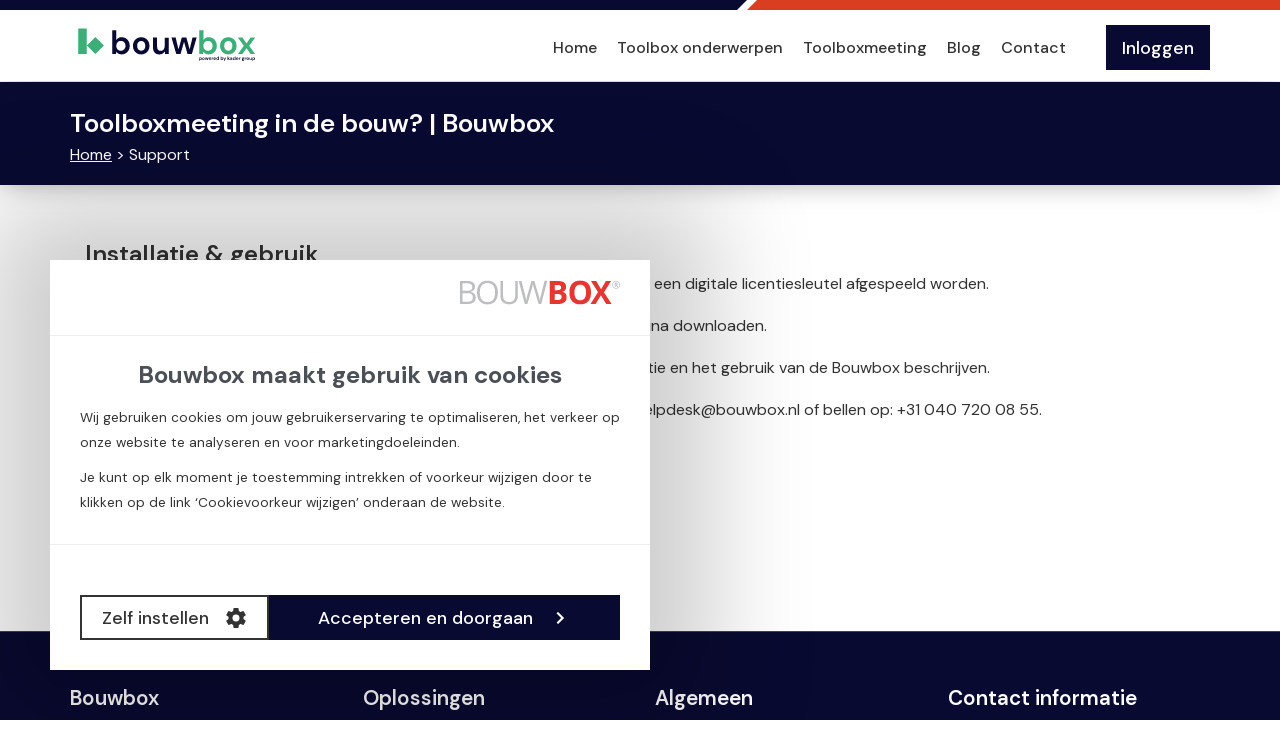

--- FILE ---
content_type: text/html; charset=utf-8
request_url: https://www.bouwbox.nl/support
body_size: 8390
content:
<!doctype html>
<html lang="nl">

<!-- head -->
<head>
    <meta charset="utf-8">
<link rel="shortcut icon" href="/img/favicon.ico">
<title>Toolboxmeeting in de bouw? | Bouwbox</title>
<meta name="description" content="De Bouwbox is het instrument voor het geven van duidelijke en effectieve toolboxmeetings. Bekijk onze 90 praktijkgerichte films!"/>
<meta name="viewport" content="width=device-width, initial-scale=1.0, maximum-scale=5.0"/>
<meta name="author" content="Construction Media">
<meta name="ahrefs-site-verification" content="5ad8c6bfcfbf1150ed6c59b22eea387cf61408b6ff4ec4ed05522900383ba080">

<!-- css -->
<style>:root{--website-color-primary:#d93e21;--website-color-dark-blue:#090a31;--website-color-light-green:#d6ebe0;--website-color-green:#3caf79;--website-color-dark-green:#006c31;--website-color-button:#fff;--website-background-color-body-primary:#fff;--website-color-body-primary:#333;--website-border-radius:0;--website-button-border-radius:0;--website-button-box-shadow:0}</style>

                <link rel="stylesheet" href="/global/css,_custom_bootstrap_v3.css+vendor,_owl.carousel-1.min.css.pagespeed.cc.pzqca_5i0E.css"/>
                
                <link rel="stylesheet" href="/A.global,,_css,,_all.css,,qid==75c44866595a7d8ac57c371dd189848a+css,,_website.css,,qid==e66682b31070a6116b6e3329a2abb499,Mcc.ryOo64bTRD.css.pagespeed.cf.eI4xHee4db.css"/>
                
            

<script>window.dataLayer=window.dataLayer||[];function gtag(){dataLayer.push(arguments);}gtag("consent","default",{"ad_storage":"denied","ad_user_data":"denied","ad_personalization":"denied","analytics_storage":"denied","wait_for_update":20000});if(localStorage.getItem("CMConsentModeV3")!==null){gtag("consent","update",JSON.parse(localStorage.getItem("CMConsentModeV3")));}</script>



<script src="https://cdn.jsdelivr.net/ga-lite/latest/ga-lite.min.js" async></script>

<!-- Google Tag Manager -->
<script>(function(w,d,s,l,i){w[l]=w[l]||[];w[l].push({'gtm.start':new Date().getTime(),event:'gtm.js'});var f=d.getElementsByTagName(s)[0],j=d.createElement(s),dl=l!='dataLayer'?'&l='+l:'';j.async=true;j.src='https://www.googletagmanager.com/gtm.js?id='+i+dl;f.parentNode.insertBefore(j,f);})(window,document,'script','dataLayer','GTM-P54M9R');</script>
<!-- End Google Tag Manager -->

<meta name="google-site-verification" content="Tu4VgTbaFx_szhCzl0ucvH0zJPu3PLh18gc0tkIGpws"/>

<!-- Leadinfo tracking code -->
<script>(function(l,e,a,d,i,n,f,o){if(!l[i]){l.GlobalLeadinfoNamespace=l.GlobalLeadinfoNamespace||[];l.GlobalLeadinfoNamespace.push(i);l[i]=function(){(l[i].q=l[i].q||[]).push(arguments)};l[i].t=l[i].t||n;l[i].q=l[i].q||[];o=e.createElement(a);f=e.getElementsByTagName(a)[0];o.async=1;o.src=d;f.parentNode.insertBefore(o,f);}}(window,document,'script','https://cdn.leadinfo.net/ping.js','leadinfo','LI-685EA7E8D03A8'));</script>
<!-- canonical + hreflang --><link rel="canonical" href="https://www.bouwbox.nl/support"/><link rel="alternate" href="https://www.bouwbox.nl/support" hreflang="nl-nl"/><link rel="alternate" href="https://www.bouwbox.nl/support" hreflang="x-default"/>
</head>

<body class="Bouwbox" data-spy="scroll" data-target="#navbar" data-offset="60">
<!-- Google Tag Manager (noscript) -->
<noscript><iframe src="https://www.googletagmanager.com/ns.html?id=GTM-P54M9R" height="0" width="0" style="display:none;visibility:hidden"></iframe></noscript>
<!-- End Google Tag Manager (noscript) -->


    <!-- menu -->
    
    <header id="headerTop" class="header-top ">

        <div class="header-line"> 
            <div class="col-lg-7 col-xs-7 header-line-left"></div>
            <div class="col-lg-5 col-xs-5 header-line-right"></div>
        </div>

        <nav class="navbar">
            <div class="container">
                <div class="navbar-header">
                    <button type="button" class="nav-btn navbar-toggle collapsed" data-toggle="collapse" data-target="#navbar" aria-expanded="false" aria-controls="navbar">
                        <span class="sr-only">Toggle navigation</span>
                        <span class="icon-bar"></span>
                        <span class="icon-bar"></span>
                        <span class="icon-bar"></span>
                    </button>
                    <a href="/" class="logo-link"><img class="logo-image" src="/global/img/logos/bouwbox_powered_by_kader.svg" alt="Bouwbox" title="Bouwbox"></a>
                </div>
                <div id="navbar" class="collapse navbar-collapse navbar-right">
                    <ul class="nav navbar-nav nav-menu">
                       
<li><a href="/">Home</a></li>
<li><a href="/toolbox-onderwerpen">Toolbox onderwerpen</a></li>
<li><a href="/toolboxmeeting">Toolboxmeeting</a></li>
<li><a href="/blog">Blog</a></li>
<li value="1"><a href="/aanvraag/contact" class="active">Contact</a></li>
<a href='https://lms.constructionmedia.nl' target='_blank' rel='noopener' class='cm-btn login-btn'>Inloggen</a>
                    </ul>
                </div><!--/.navbar-collapse -->
            </div>
        </nav>
    </header>


    <div class="breadcrumb">
        <div class="container">
             <h1>Toolboxmeeting in de bouw? | Bouwbox</h1>
            <a href="/">Home</a> > Support
        </div>
    </div>
    <div class="full-width">
        <div class="container padding">
            <div class="row">
                <div class="col-md-12">
                    <div class="col-md-12">
                        <h2 class="font-bolder">Installatie &amp; gebruik</h2> De Bouwbox films kunnen alleen in combinatie met onze eigen mediaplayer en een digitale licentiesleutel afgespeeld worden.
                        <br>
                        <br> De meest recente versie van de Bouwbox mediaplayer kunt u vanaf deze pagina downloaden.
                        <br>
                        <br> Verder treft u aan de rechterkant diverse handleidingen aan welke de installatie en het gebruik van de Bouwbox beschrijven.
                        <br>
                        <br> Indien er toch nog onduidelijkheden zijn kunt u een e-mail sturen naar onze <a href="mailto:helpdesk@bouwbox.nl">helpdesk@bouwbox.nl</a> of bellen op: +31 040 720 08 55.
                    </div>
                </div>
            </div>
        </div>
    </div>
    <div class="full-width">
        <div class="container padding">
            <div class="row">
                <div class="col-md-6">
                    <div class="col-md-12">
                        <h2 class="font-bolder">Download hier de support tool</h2>
                        <a href="/bb-player/support.zip" class="btndownload norefresh">
                            <svg xmlns="http://www.w3.org/2000/svg" width="18" height="18" viewBox="0 0 24 24"><path d="M15 10h4l-7 8-7-8h4v-10h6v10zm6 9v5h-18v-5h18zm-6 2h-1v1h1v-1zm2 0h-1v1h1v-1zm2 0h-1v1h1v-1z"/></svg>
                            Download
                        </a>
                    </div>
                </div>
               
            </div>
        </div>
    </div>
    <!-- footer -->
    <div class="footer">
    <div class="container">
        <div class="row">
            <div class="col-xs-6 col-md-3">
                <h3>Bouwbox</h3>
                <ul>
                    <li><a href="/">Home</a></li>
                    <li><a href="/toolbox-onderwerpen">Toolbox onderwerpen</a></li>
                    <li><a href="/toolboxmeeting">Toolboxmeeting</a></li>
                    <li><a href="/blog">Blog</a></li>
                    <li><a href="/aanvraag/contact">Contact</a></li>
                </ul>
            </div>
            <div class="col-xs-6 col-md-3">
                <h3>Oplossingen</h3>
                <ul>
                    <li><a href="https://www.bouwbox.nl" rel="nofollow">Bouwbox</a></li>
                    <li><a href="https://www.projectbox.nl" rel="nofollow">Projectbox</a></li>
                    <li><a href="https://www.industriebox.nl" rel="nofollow">Industriebox</a></li>
                    <li><a href="https://www.poortbox.nl" rel="nofollow">Poortbox</a></li>
                    <li><a href="https://www.vca-cursus.com">VGMbox</a></li>
                    <li><a href="https://www.bhvbox.nl" rel="nofollow">BHVbox</a></li>
                    <li><a href="https://www.atexbox.nl" rel="nofollow">ATEXbox</a></li>
                </ul>
            </div>
            <div class="col-xs-6 col-md-3">
                <h3>Algemeen</h3>
                <ul>
                    <li><a href="/over-ons">Over ons</a></li>
                    <li><a href="https://kader.nl/actueel/construction-media-wordt-overgenomen-door-kader-group" rel="nofollow" target="_blank">Onderdeel van Kader Group</a></li>
                    <li><a href="/blog"> Blog</a></li>
                    <li><a href="/global/img/algemene-voorwaarden.pdf"> Algemene voorwaarden</a></li>
                    <li><a href="/disclaimer">Disclaimer</a></li>
                    <li><a href="/privacystatement"> Privacy verklaring</a></li>
                    <li><a href="#" onclick="event.preventDefault(); onShowConsentDetailsBanner();">Cookievoorkeur wijzigen</a></li>
                </ul>
            </div>
            <div class="col-xs-12 col-md-3 footer__contact-info">
                <h3>Contact informatie</h3>
        
                <div class="d-flex align-items-center">
                    <svg xmlns="http://www.w3.org/2000/svg" style="margin-right: 5px" fill="#fff" width="20" height="20" viewBox="0 0 24 24"><path d="M12 0c-4.198 0-8 3.403-8 7.602 0 6.243 6.377 6.903 8 16.398 1.623-9.495 8-10.155 8-16.398 0-4.199-3.801-7.602-8-7.602zm0 11c-1.657 0-3-1.343-3-3s1.342-3 3-3 3 1.343 3 3-1.343 3-3 3z"/>
                    </svg>
                    <p>Van Dijklaan 5, 5581 WG Waalre</p>
                </div>
        
                <div class="phone">
                    <svg xmlns="http://www.w3.org/2000/svg" fill="#fff" width="20" height="20" viewBox="0 0 24 24"><path d="M19 2c0-1.104-.896-2-2-2h-10c-1.104 0-2 .896-2 2v20c0 1.104.896 2 2 2h10c1.104 0 2-.896 2-2v-20zm-8.5 0h3c.276 0 .5.224.5.5s-.224.5-.5.5h-3c-.276 0-.5-.224-.5-.5s.224-.5.5-.5zm1.5 20c-.553 0-1-.448-1-1s.447-1 1-1c.552 0 .999.448.999 1s-.447 1-.999 1zm5-3h-10v-14.024h10v14.024z"/>
                    </svg>
                    <a href="tel:0407200855">040 720 08 55</a>
                </div>
        
                <div class="email">
                    <svg xmlns="http://www.w3.org/2000/svg" fill="#fff" width="20" height="20" viewBox="0 0 24 24"><path d="M.026 24l11.974-11.607 11.974 11.607h-23.948zm11.964-23.961l-11.99 8.725v12.476l7.352-7.127-5.653-4.113 10.291-7.488 10.309 7.488-5.655 4.108 7.356 7.132v-12.476l-12.01-8.725z"/>
                    </svg>
                    <a class="mailto decrypteadress" href="mailto:info@constructionmedia.nl">info@constructionmedia.nl</a>
                </div>
                
                <div class="footer__certificates">
                    <img class="lazy" src="/global/img/120xNxnrto-small-version.png.pagespeed.ic.Nbc13w8DHc.webp" alt="NRTO" style="width: 120px;">
                    <img class="lazy" src="[data-uri]" alt="Kiwa iso 27001">
                </div>
                <a href="https://nl.linkedin.com/company/construction-media" rel="nofollow" target="_blank">
                    <img class="lazy" src="/global/img/180xNxlinkedin.png.pagespeed.ic.TIaPV7mbTK.webp" style="width: 180px;margin-top: 10px;" alt="linkedin">
                </a> 
                   
            </div>
        </div><!-- row -->
    </div><!-- container -->


<!-- copyright bottom website -->

<div class="copyright col-md-12 col-xs-12" style="padding:30px 0;">
    <div class="aux">
        <div class="container">
        <div class="col-md-6 col-xs-12">
            <p>Alle rechten voorbehouden. Copyright Construction Media<i class="copyright-mark">©</i> B.V.</p>
        </div>
        <div class="col-md-3 col-xs-7">
            <p>BTW: NL804984980B01</p>
        </div>
        <div class="col-md-3 col-xs-5">
            <p>KvK: 17093271</p>
        </div>
        </div>
    </div>
</div>
</div>

    <div id="cmCookieBanner" class="cm-cookie-banner" style="display: none">
        <header class="cm-cookie-banner__header">
            <div class="cm-cookie-banner__header-logos">
                <img src="/global/img/logos/bouwbox.svg" alt="logo Bouwbox" width="160px" height="25px">
            </div>
        </header>
        <hr>
        <div class="cm-cookie-banner__body">
            <p class="cm-cookie-banner__body-title"><strong>Bouwbox maakt gebruik van cookies</strong></p>
            <p><small>Wij gebruiken cookies om jouw gebruikerservaring te optimaliseren, het verkeer op onze website te analyseren en voor marketingdoeleinden.</small></p>
            <p><small>Je kunt op elk moment je toestemming intrekken of voorkeur wijzigen door te klikken op de link ‘Cookievoorkeur wijzigen’ onderaan de website.</small></p>
        </div>
        <hr>
        <footer class="cm-cookie-banner__footer cm-cookie-banner__footer-accept-or-settings">
            <button type="button" class="cm-btn cm-btn--outlined cm-btn--block" onclick="onShowConsentDetailsBanner('true')">
                Zelf instellen
                <svg xmlns="http://www.w3.org/2000/svg" viewBox="0 0 24 24" width="24px" height="24px" fill="#333">
                    <title>Zelf instellen</title>
                    <path d="M12,15.5A3.5,3.5 0 0,1 8.5,12A3.5,3.5 0 0,1 12,8.5A3.5,3.5 0 0,1 15.5,12A3.5,3.5 0 0,1 12,15.5M19.43,12.97C19.47,12.65 19.5,12.33 19.5,12C19.5,11.67 19.47,11.34 19.43,11L21.54,9.37C21.73,9.22 21.78,8.95 21.66,8.73L19.66,5.27C19.54,5.05 19.27,4.96 19.05,5.05L16.56,6.05C16.04,5.66 15.5,5.32 14.87,5.07L14.5,2.42C14.46,2.18 14.25,2 14,2H10C9.75,2 9.54,2.18 9.5,2.42L9.13,5.07C8.5,5.32 7.96,5.66 7.44,6.05L4.95,5.05C4.73,4.96 4.46,5.05 4.34,5.27L2.34,8.73C2.21,8.95 2.27,9.22 2.46,9.37L4.57,11C4.53,11.34 4.5,11.67 4.5,12C4.5,12.33 4.53,12.65 4.57,12.97L2.46,14.63C2.27,14.78 2.21,15.05 2.34,15.27L4.34,18.73C4.46,18.95 4.73,19.03 4.95,18.95L7.44,17.94C7.96,18.34 8.5,18.68 9.13,18.93L9.5,21.58C9.54,21.82 9.75,22 10,22H14C14.25,22 14.46,21.82 14.5,21.58L14.87,18.93C15.5,18.67 16.04,18.34 16.56,17.94L19.05,18.95C19.27,19.03 19.54,18.95 19.66,18.73L21.66,15.27C21.78,15.05 21.73,14.78 21.54,14.63L19.43,12.97Z"/>
                </svg>
            </button>
            <button type="button" class="cm-btn cm-btn--action cm-btn--block" onclick="onUpdateConsent('all')">
                Accepteren en doorgaan
                <svg xmlns="http://www.w3.org/2000/svg" viewBox="0 0 24 24" width="24px" height="24px" fill="#fff">
                    <title>doorgaan</title>
                    <path d="M8.59,16.58L13.17,12L8.59,7.41L10,6L16,12L10,18L8.59,16.58Z"/>
                </svg>
            </button>
        </footer>
    </div><!-- cm-cookie-banner -->

    <div id="cmCookieDetailsBanner" class="cm-cookie-banner cm-cookie-banner--details" style="display: none">
        <header class="cm-cookie-banner__header">
            <button type="button" class="cm-btn cm-btn--icon cm-btn--text" onclick="onShowConsentBanner()">
                <svg xmlns="http://www.w3.org/2000/svg" viewBox="0 0 24 24" width="24px" height="24px" fill="#333">
                    <title>Terug</title>
                    <path d="M15.41,16.58L10.83,12L15.41,7.41L14,6L8,12L14,18L15.41,16.58Z"/>
                </svg>
            </button>
            <div class="cm-cookie-banner__header-logos">
                <img src="/global/img/logos/bouwbox.svg" alt="logo Bouwbox" width="160px" height="25px">
            </div>
        </header>
        <hr>
        <div class="cm-cookie-banner__body">
            <div class="cm-cookie-banner__body-text">
                <p class="cm-cookie-banner__body-title"><strong>Zelf instellen</strong></p>
                <p><small>Bekijk de uitleg over de cookies die we gebruiken en stel jouw persoonlijke voorkeur in.</small></p>
            </div>
            <form class="cm-cookie-banner__body-settings" name="cookieSettingsForm">
                <div class="cm-cookie-banner__body-settings-tab">
                    <div class="cm-cookie-banner__body-settings-tab-header cm-accordion__button" data-accordion-target="cookie-necessary">
                        <button type="button" class="cm-cookie-banner__body-settings-tab-header-button">
                            <i class="cm-accordion__chevron cm-accordion__chevron--down"></i>
                            Noodzakelijk (1)
                        </button>
                        <label class="cm-switch">
                            <input type="checkbox" class="cm-switch__input" name="necessary" checked disabled>
                            <span class="cm-switch__slider"></span>
                        </label>
                    </div>
                    <div id="cookie-necessary" class="cm-cookie-banner__body-settings-tab-content cm-accordion__panel">
                        <p class="mb-0"><small>Noodzakelijke cookies zijn belangrijk voor de basisfuncties van de website. Zonder deze cookies werkt de website niet op de juiste manier. Deze cookies staan dan ook altijd aan.</small></p>
                        <p><small>Gebruikte cookies: PHPSESSID</small></p>
                    </div>
                </div>
                <div class="cm-cookie-banner__body-settings-tab">
                    <div class="cm-cookie-banner__body-settings-tab-header cm-accordion__button" data-accordion-target="cookie-analytics">
                        <button type="button" class="cm-cookie-banner__body-settings-tab-header-button">
                            <i class="cm-accordion__chevron cm-accordion__chevron--down"></i>
                            Analytisch (2)
                        </button>
                        <label class="cm-switch">
                            <input type="checkbox" class="cm-switch__input" name="analytics">
                            <span class="cm-switch__slider"></span>
                        </label>
                    </div>
                    <div id="cookie-analytics" class="cm-cookie-banner__body-settings-tab-content cm-accordion__panel">
                        <p><small>Met deze cookies analyseren we hoe gebruikers omgaan met de website. Hiermee ontdekken we op welke manier we de website kunnen verbeteren.</small></p>
                        <p><small>Gebruikte cookies: _ga, ga_#</small></p>
                    </div>
                </div>
                <div class="cm-cookie-banner__body-settings-tab">
                    <div class="cm-cookie-banner__body-settings-tab-header cm-accordion__button" data-accordion-target="cookie-marketing">
                        <button type="button" class="cm-cookie-banner__body-settings-tab-header-button">
                            <i class="cm-accordion__chevron cm-accordion__chevron--down"></i>
                            Marketing (2)
                        </button>
                        <label class="cm-switch">
                            <input type="checkbox" class="cm-switch__input" name="marketing">
                            <span class="cm-switch__slider"></span>
                        </label>
                    </div>
                    <div id="cookie-marketing" class="cm-cookie-banner__body-settings-tab-content cm-accordion__panel">
                        <p class="mb-0"><small>Marketing cookies worden door ons gebruikt voor het volgen van gebruikers op verschillende websites met het doel persoonlijke informatie en advertenties aan te bieden.</small></p>
                        <p><small>Gebruikte cookies: IDE, _gcl_au</small></p>
                    </div>
                </div>
            </form>
        </div>
        <hr>
        <footer class="cm-cookie-banner__footer">
            <button type="button" class="cm-btn cm-btn--action cm-btn--block" onclick="onUpdateConsent('selection')">Instellingen opslaan</button>
        </footer>
    </div><!-- cm-cookie-banner--details -->

<a data-scroll href="#header" id="scroll-to-top">
    <svg xmlns="http://www.w3.org/2000/svg" xmlns:xlink="http://www.w3.org/1999/xlink" x="0px" y="0px" viewBox="0 0 492 492" xml:space="preserve" fill="#fff" width="20px" height="20px">
        <g>
        	<g>
        		<path d="M442.627,185.388L265.083,7.844C260.019,2.78,253.263,0,245.915,0c-7.204,0-13.956,2.78-19.02,7.844L49.347,185.388
        			c-10.488,10.492-10.488,27.568,0,38.052l16.12,16.128c5.064,5.06,11.82,7.844,19.028,7.844c7.204,0,14.192-2.784,19.252-7.844
        			l103.808-103.584v329.084c0,14.832,11.616,26.932,26.448,26.932h22.8c14.832,0,27.624-12.1,27.624-26.932V134.816l104.396,104.752
        			c5.06,5.06,11.636,7.844,18.844,7.844s13.864-2.784,18.932-7.844l16.072-16.128C453.163,212.952,453.123,195.88,442.627,185.388z"/>
        	</g>
        </g>
    </svg>
</a>
 
                <script src="/global/vendor/jquery/jquery.min.js.pagespeed.jm.vSq_cOaZon.js"></script>
                <script src="/global/vendor/bootstrap,_js,_bootstrap.min.js+imagesloaded.pkgd.min.js.pagespeed.jc.dMzd52F3aB.js"></script><script>eval(mod_pagespeed_WUQBUCHYH1);</script>
                <script>eval(mod_pagespeed_ULfUcqcMWM);</script>
                <script src="/global/vendor,_jquery.isotope.v3.0.2.js+vendor,_owl.carousel-1.min.js+vendor,_smooth-scrol.min.js+js,_websites.js,qid==25902094ea12d3032a35dba670fb6d08.pagespeed.jc.47_T6xk1ed.js"></script><script>eval(mod_pagespeed_4tHMSl7JZh);</script>
                <script>eval(mod_pagespeed_z4YkuVINhd);</script>
                <script>eval(mod_pagespeed_IEjiiRv6Y9);</script>
                
                
                <script>eval(mod_pagespeed_60Nn3AAOIp);</script>
                <script src="/global/vendor/lazyload,_jquery.lazy.min.js+lazyload,_plugins,_jquery.lazy.iframe.min.js+jquery-visible,_jquery.visible.min.js.pagespeed.jc.0ubKLK8ygs.js"></script><script>eval(mod_pagespeed_q7hPbf1$Ek);</script>
                <script>eval(mod_pagespeed_$WFTIIj3$A);</script>
                <script>eval(mod_pagespeed_SGijgy$32T);</script>
                <script>$(document).ready(function(){$(".lazy").Lazy();});</script>
            

</body>
</html>

<!-- 0.0041368007659912 -->

--- FILE ---
content_type: text/css
request_url: https://www.bouwbox.nl/A.global,,_css,,_all.css,,qid==75c44866595a7d8ac57c371dd189848a+css,,_website.css,,qid==e66682b31070a6116b6e3329a2abb499,Mcc.ryOo64bTRD.css.pagespeed.cf.eI4xHee4db.css
body_size: 4592
content:
@import url(https://fonts.googleapis.com/css2?family=DM+Sans:ital,opsz,wght@0,9..40,100..1000;1,9..40,100..1000&display=swap);body{color:var(--website-color-body-primary);font-family:DM\ Sans,sans-serif;font-optical-sizing:auto;font-weight:400}h1{font-size:2.3rem}h1,h2{font-weight:600}h2{font-size:2.1rem}h3{font-size:1.8rem;font-weight:600}h4{font-size:1.6rem}h4,h5,h6{font-weight:500}h5,h6{font-size:1.5rem}h1,h2,h3,h4,h5,h6,p{color:inherit;font-family:inherit;line-height:1.6}p{font-size:1.4rem}.text-primary{color:var(--website-color-primary)}.text-dark-blue{color:var(--website-color-dark-blue)}.text-dark{color:var(--website-color-body)}.text-light{color:#fff}.text-underlined{text-decoration:underline}.fill-primary{fill:var(--website-color-primary)}*,:after,:before{box-sizing:border-box;margin:0;padding:0}html{font-size:71.43%;scroll-behavior:smooth}body{background-color:var(--website-background-color-body-primary,#fff);box-sizing:border-box;font-size:1.4rem;margin:0}img{border:none;max-width:100%;outline:none}ul{line-height:1.6;list-style:none;margin:0;padding:0}section,ul{display:block}section h2{margin-bottom:1.5rem}a{color:inherit}a:hover{color:var(--website-color-primary)}a:focus,a:hover{text-decoration:none}a:focus{outline:0}button{background:none;border:none}i.fa.fa-check{color:var(--website-color-primary);margin-right:10px}.d-flex{display:flex}.flex-column{flex-direction:column}.justify-content-center{justify-content:center}.align-items-center{align-items:center}.header-top{left:0;position:fixed;top:0;width:100%;z-index:9999}.header-top .navbar{background-color:#fff;border:none;border-radius:0;-moz-border-radius:0;-webkit-border-radius:0;-ms-border-radius:0;margin:0;position:relative;transition:all .2s ease-in-out}.header-top .navbar .navbar-header{padding:10px 0}.header-top .navbar .navbar-header .nav-btn{border-radius:1px;padding:8px}.header-top .navbar .navbar-header .nav-btn .icon-bar{background-color:var(--website-color-body-primary);width:18px}.header-top .navbar .navbar-header .nav-btn.navbar-toggle{margin-right:0}.header-top .navbar .navbar-header .logo-link{display:block;width:-moz-fit-content;width:fit-content}.header-top .navbar .navbar-header .logo-link .logo-image{height:51px}.header-top.fixed-top .navbar{padding:0;transition:all .2s ease-in-out}.header-top .header-line *{transform-origin:0 5px;z-index:1000}.header-top .header-line-left{border-bottom:10px solid var(--website-color-dark-blue);border-right:10px solid transparent;transform:scaleY(-1)}.header-top .header-line-right{border-left:10px solid transparent;border-top:10px solid var(--website-color-primary);transform:scaleY(-1)}@media (max-width:990px){.header-top .navbar .navbar-header{float:none;padding-bottom:5px;padding-top:20px}.header-top .navbar .navbar-header .navbar-toggle{display:block}}@media (max-width:770px){.header-top .navbar .navbar-header{padding-left:15px;padding-right:15px}}#navbar{margin-top:5px}ul.nav>li>a{color:var(--website-color-body-primary);display:inline-block;font-family:inherit;font-weight:500;padding:23px 10px;vertical-align:middle;z-index:1}ul.nav>li>a:active,ul.nav>li>a:focus,ul.nav>li>a:hover{background:none;color:var(--website-color-primary)}@media (max-width:992px){.navbar-collapse.collapse.in{display:block!important}.navbar-collapse{background-color:#fff!important;border:1px solid #ddd;box-shadow:none;margin:0!important;overflow-x:visible;padding-left:0;padding-right:0;width:100%}ul.nav{float:none;margin:0;overflow:hidden}.menu_center ul.nav>li,ul.nav>li{display:block;float:none;margin:0;text-align:left}ul.nav>li>a{display:block;padding:13px 30px}ul.nav>li.active>a,ul.nav>li>a:hover{background-color:transparent;color:#333!important;padding-left:33px}ul.nav.navbar-nav.nav-menu{margin-bottom:15px}}.nav .login-btn{float:left;margin:10px 0 0 30px}.shadow{box-shadow:0 16px 28px 0 rgba(0,0,0,.15)}.padding{padding:50px 15px}.no-padding{padding:0}.bg-dark-blue{background-color:var(--website-color-dark-blue);color:#fff}.bg-light-green{background-color:var(--website-color-light-green);color:var(--website-color-body-primary)}.bg-green{background-color:var(--website-color-green);color:#fff}.bg-dark-green{background-color:var(--website-color-dark-green);color:#fff}.bd-top{border-top:1px solid #eaeaea}.bd-bottom{border-bottom:1px solid #eaeaea}.align-left{text-align:left}.align-right{text-align:right}.align-center{text-align:center}.fl-right{float:right}.fl-left{float:left}.overlay{position:relative;width:100%;z-index:1}.overlay:before{content:"";height:100%;left:0;top:0;z-index:-1}.overlay:before,.videos-bg{position:absolute;width:100%}.videos-bg{background:rgba(0,0,0,.349);height:700px}.home-video{height:700px;overflow:hidden}.home-video video{width:100%}@media (max-width:1245px){.home-video video{width:inherit}}.landing-section{background-attachment:fixed;background-position:top;background-repeat:no-repeat;background-size:cover;height:660px;position:absolute;top:0;width:100%}.landing-section__container{height:100%}.landing-section__container__content{align-items:center;display:flex;flex-direction:column;height:100%;justify-content:center}.landing-section__container__content h1{color:#fff;font-size:4rem;text-align:center}.landing-section__container__content span{color:#ddd;font-size:1.4rem;font-weight:600;text-transform:uppercase}@media (max-width:990px){.landing-section__container__content{padding:30px 20px}.landing-section__container__content h1{font-size:3rem}}.promo-section{display:block;margin-top:-120px;padding-bottom:50px}.promo-section__container{position:relative}.promo-section__container__content{background-color:#fff;box-shadow:0 16px 28px 0 rgba(0,0,0,.15);display:block;overflow:hidden;padding:40px}.promo-section__container__content__figure,.promo-section__container__content__figure img{position:relative}.promo-section__container__content__figure button.cm-btn{left:40%;position:absolute;top:40%}.promo-section__container__content__figure button.cm-btn svg{fill:#fff;height:24px;width:24px}.promo-section__container__content img{cursor:pointer;height:100%;width:100%}.promo-section__container__content h2{margin-bottom:1rem;margin-top:-1rem}.promo-section__container__content__items li{line-height:2.6rem}.promo-section__container__content__items li i{color:var(--website-color-primary)}@media (max-width:1200px){.promo-section__container__content img{height:25rem}}@media (max-width:990px){.promo-section__container__content{padding:30px 20px}.promo-section__container__content img{height:auto;margin-bottom:2rem}.promo-section__container__content h2{margin-top:1rem}}@media (max-width:600px){.promo-section__container__content{padding:20px 0}}.service-section__cards{display:flex;flex-wrap:wrap;justify-content:space-between;row-gap:2rem}.service-section__cards__card{background-color:#fff;border:1px solid #ddd;color:var(--website-color-body-primary);min-height:200px;padding:3rem;position:relative;transition:all .2s ease-in-out;width:32%;z-index:2}.service-section__cards__card:hover{box-shadow:0 16px 28px 0 rgba(0,0,0,.15)}.service-section__cards__card__body{text-align:center}.service-section__cards__card__body svg{fill:var(--website-color-primary);display:inline-block}.service-section__cards__card__body h2{font-size:1.6rem;font-weight:500;margin-top:2rem}@media (max-width:990px){.service-section__cards__card{width:48%}}@media (max-width:600px){.service-section__cards__card{width:100%}}.content-section__container{padding-bottom:100px;padding-top:100px}.content-section__container:first-child{padding-bottom:0}@media (max-width:990px){.content-section__container{padding-bottom:60px;padding-top:60px}}.pricing-cards{display:flex;flex-wrap:wrap;justify-content:space-between;row-gap:2rem}.pricing-cards__card{background-color:#fff;border:1px solid #ddd;border-radius:var(--website-border-radius);color:#777;display:flex;flex-direction:column;padding:0 25px;width:48%}.pricing-cards__card__head{border-bottom:1px solid #ddd;margin-bottom:1rem;padding-bottom:1rem;padding-top:1rem}.pricing-cards__card__head h3{color:var(--website-color-primary)}.pricing-cards__card__footer{margin-top:auto;padding:2rem 0}.pricing-cards__card:hover{box-shadow:0 16px 28px 0 rgba(0,0,0,.15);transition:all .2s ease-in-out}@media (max-width:600px){.pricing-cards__card{width:100%}}.testimonial-section__carousel{position:relative;z-index:2}.testimonial-section__carousel__item{background:#fff;padding:20px;text-align:center}.testimonial-section__carousel__item figure{height:90px;margin:0 auto 15px;padding:5px;position:relative;width:90px}.testimonial-section__carousel__item figure img{border-radius:50px;width:100%}.testimonial-section__carousel__item__person{display:flex;flex-direction:column;margin-top:1.5rem;row-gap:.5rem}.cta-section-2{background:url(img/xachtergrond-bouwvakker.png.pagespeed.ic.RyePQI4oNh.webp) no-repeat fixed top;background-size:cover;color:#fff;padding:120px 0}.cta-section-3{background:url(img/xachtergrond-bouwvakker-toolboxmeeting.png.pagespeed.ic.2sJUijgD-U.webp) no-repeat fixed top;background-size:cover;color:#fff;padding:120px 0}.blog-section__posts{display:flex;flex-wrap:wrap;justify-content:space-between;row-gap:2rem}.blog-section__posts__post{width:32%}.blog-section__posts__post img{cursor:pointer;width:100%}.blog-section__posts__post img:hover{opacity:.7;transition:all .2s ease-in-out}.blog-section__posts__post__body{background-color:var(--website-color-light-green);height:17rem;padding:1rem 1.2rem}.blog-section__posts__post__body a:hover{text-decoration:underline}@media (max-width:990px){.blog-section__posts__post{width:48%}}@media (max-width:600px){.blog-section__posts__post{width:100%}}.sponsor_section{padding:20px 0}.sponsor_section .sponsor_item img{width:165px}.sponsor_section .sponsor_items li img{filter:grayscale(100%)}.sponsor_section .sponsor_items li img:hover{filter:none}.sponsor_section .sponsor_items li:hover img{transform:scale(.9)}.sponsor_items .owl-dots{display:block;margin-top:35px;text-align:center}.sponsor_items .owl-dots .owl-dot{background-color:#000;border-radius:50%;box-shadow:0 16px 28px 0 rgba(0,0,0,.5);display:inline-block;height:20px;margin:0 3px;transform:scale(.6);transition:all .5s ease-in-out;width:20px}.sponsor_items .owl-dots .owl-dot.active{background-color:#e43732;box-shadow:0 16px 28px 0 rgba(244,34,103,.5);transition:all .5s ease-in-out}.blog-articles{display:flex;flex-wrap:wrap;row-gap:1rem}.blog-articles__article{background-color:#fff;border:2px solid var(--website-color-primary);padding:1rem;width:100%}.blog-articles__article__header__title{margin-bottom:0;margin-top:0}.blog-articles__article__header__date small{font-size:1rem}.blog-articles__article__read-more{font-size:1.2rem;margin-top:1rem}.blog-archives{margin-top:-5rem}.blog-archives__posts{background-color:#fff;border:2px solid var(--website-color-primary);padding:1rem}.blog-archives__posts__post a:hover{text-decoration:underline}.blog-item__header{margin-bottom:2rem}.blog-item__header__date{font-size:1.2rem}.blog-item__body{display:flex;flex-wrap:wrap}.blog-item__body__text{margin-bottom:2rem;padding-right:1rem;width:50%}.blog-item__body__video{padding-left:1rem;width:50%}.blog-item__body__video img{cursor:pointer;width:100%}.blog-item__body.blog-item__body--without-movie .blog-item__body__text{padding-right:0;width:100%}@media (max-width:990px){.blog-archives{margin-top:2rem}}.footer{background:var(--website-color-dark-blue);border-top:1px solid #444;color:#fff;display:block;padding:50px 0}.footer h3{color:#fff;margin-bottom:30px}.footer p{margin:0}.footer li{list-style:none;padding-bottom:10px}.footer a{color:#fff;font-size:16px;padding:14px 5px;text-decoration:none}.footer a:hover{text-decoration:underline}.footer .footer__contact-info div{margin-bottom:14px}.footer .copyright{background:var(--website-color-dark-blue);padding:30px 0}#scroll-to-top{background-color:var(--website-color-primary);border-radius:0;bottom:50px;color:#fff;display:none;font-size:25px;height:50px;line-height:50px;position:fixed;right:50px;text-align:center;width:50px;z-index:9999}#scroll-to-top svg{fill:#fff}#scroll-to-top:hover svg{fill:var(--website-color-dark-blue)}.breadcrumb{background-color:var(--website-color-dark-blue);border-radius:0;box-shadow:0 0 27px -4px rgba(0,0,0,.4);color:#fff;margin-bottom:0;margin-top:82px;padding:20px 0}.breadcrumb a{color:#fff;text-decoration:underline}#cd-timeline{margin-bottom:2em;margin-top:2em;padding:2em 0;position:relative}#cd-timeline:before{background:var(--website-color-dark-blue);content:"";height:100%;left:18px;position:absolute;top:0;width:4px}@media only screen and (min-width:1170px){#cd-timeline{margin-bottom:3em;margin-top:3em}#cd-timeline:before{left:50%;margin-left:-2px}}.cd-timeline-block{margin:2em 0;position:relative}.cd-timeline-block:after{clear:both;content:"";display:table}.cd-timeline-block:first-child{margin-top:0}.cd-timeline-block:last-child{margin-bottom:0}@media only screen and (min-width:1170px){.cd-timeline-block{margin:4em 0}.cd-timeline-block:first-child{margin-top:0}.cd-timeline-block:last-child{margin-bottom:0}}.cd-timeline-img{border-radius:50%;box-shadow:0 0 0 4px #fff , inset 0 2px 0 rgba(0,0,0,.08) , 0 3px 0 4px rgba(0,0,0,.05);height:40px;left:0;position:absolute;top:0;width:40px}.cd-timeline-img svg{display:block;height:24px;left:50%;margin-left:-12px;margin-top:-12px;position:relative;top:50%;width:24px}.cd-timeline-img.cd-picture{background:var(--website-color-light-green)}.cd-timeline-img.cd-movie{background:var(--website-color-dark-green)}.cd-timeline-img.cd-location{background:var(--website-color-dark-blue)}@media only screen and (min-width:1170px){.cd-timeline-img{-webkit-backface-visibility:hidden;height:60px;left:50%;margin-left:-30px;-webkit-transform:translateZ(0);width:60px}.cssanimations .cd-timeline-img.is-hidden{visibility:hidden}}.cd-timeline-content{background:var(--website-color-light-green);border-radius:.25em;box-shadow:0 3px 0 #d7e4ed;margin-left:60px;padding:1em;position:relative}.cd-timeline-content:after{clear:both;content:"";display:table}.cd-timeline-content p{line-height:1.6;margin:1em 0}.cd-timeline-content .cd-date{float:left;opacity:.7;padding:.8em 0}.cd-timeline-content:before{border:7px solid transparent;border-right-color:#fff;content:"";height:0;position:absolute;right:100%;top:16px;width:0}@media only screen and (min-width:1170px){.cd-timeline-content{margin-left:0;padding:1.6em;width:45%}.cd-timeline-content:before{border-color:transparent transparent transparent #fff;left:100%;top:24px}.cd-timeline-content .cd-date{left:122%;position:absolute;top:6px;width:100%}.cd-timeline-block:nth-child(2n) .cd-timeline-content{float:right}.cd-timeline-block:nth-child(2n) .cd-timeline-content:before{border-color:transparent #fff transparent transparent;left:auto;right:100%;top:24px}.cd-timeline-block:nth-child(2n) .cd-timeline-content .cd-date{left:auto;right:122%;text-align:right}.cssanimations .cd-timeline-content.is-hidden{visibility:hidden}}.cm-video-intro{align-items:center;cursor:pointer;display:flex;justify-content:center;transition:all .3s}.cm-video-intro,.cm-video-intro__image{height:auto;position:relative;width:100%}.cm-video-intro__icon:hover,.cm-video-intro__image:hover~.cm-video-intro__icon{fill:var(--website-color-primary)}.cm-video-intro__icon{fill:#000;opacity:.7;position:absolute;transition:fill .3s ease-in-out;width:15%}.check-list li svg{fill:var(--website-color-primary);vertical-align:middle}.cm-accordion__button{cursor:pointer}.cm-accordion__chevron{border:solid #000;border-width:0 2px 2px 0;display:inline-block;height:3px;margin-right:5px;padding:3px;width:3px}.cm-accordion__chevron--down{bottom:3px;position:relative;transform:rotate(45deg);-webkit-transform:rotate(45deg)}.cm-accordion__chevron--up{position:relative;top:2px;transform:rotate(-135deg);-webkit-transform:rotate(-135deg)}.cm-accordion__panel{max-height:0;overflow:hidden;transition:max-height .2s ease-out}.cm-btn{align-items:center;background-color:var(--website-color-dark-blue);border:none;color:var(--website-color-button);display:flex;font-size:18px;font-weight:500;height:45px;justify-content:center;line-height:18px;padding:8px 16px;text-align:center;text-decoration:none;transition:all .3s cubic-bezier(.25,.8,.25,1);width:-moz-fit-content;width:fit-content}.cm-btn:hover{box-shadow:none;color:#fff}.cm-btn--primary,.cm-btn:hover{background-color:var(--website-color-primary)}.cm-btn--primary:hover{background-color:var(--website-color-dark-blue);color:#fff}.cm-btn--block{width:100%}.cm-btn--outlined{background-color:#fff;border:2px solid var(--website-color-primary);box-shadow:none;color:var(--website-color-primary)}.cm-btn--outlined:hover{box-shadow:none}.cm-btn--icon{border-radius:50%;padding:12px}.cm-btn--text{background-color:transparent;box-shadow:none}.cm-btn--text:hover{background-color:#e6e6e6;box-shadow:none}.cm-page-link{color:var(--website-color-primary);cursor:pointer;text-decoration:underline}.cm-switch{display:inline-block;height:26px;position:relative;width:48px}.cm-switch__input{height:0;opacity:0;width:0}.cm-switch__input:checked+.cm-switch__slider{background-color:var(--website-color-primary,#e43732)}.cm-switch__input:checked+.cm-switch__slider:before{transform:translateX(20px)}.cm-switch__input:focus+.cm-switch__slider{box-shadow:0 0 1px var(--website-color-primary,#e43732)}.cm-switch__input:disabled+.cm-switch__slider{opacity:.6}.cm-switch__slider{background-color:#ccc;border-radius:34px;bottom:0;cursor:pointer;left:0;position:absolute;right:0;top:0;transition:.6s}.cm-switch__slider:before{background-color:#fff;border-radius:50%;bottom:4px;content:"";height:18px;left:4px;position:absolute;transition:.6s;width:18px}.border-radius-8{border-radius:8px}.smt-1{scroll-margin-top:10px}.smt-2{scroll-margin-top:20px}.smt-3{scroll-margin-top:30px}.smt-4{scroll-margin-top:40px}.smt-5{scroll-margin-top:50px}.smt-6{scroll-margin-top:60px}.smt-7{scroll-margin-top:70px}.smb-1{scroll-margin-bottom:10px}.smb-2{scroll-margin-bottom:20px}.smb-3{scroll-margin-bottom:30px}.smb-4{scroll-margin-bottom:40px}.smb-5{scroll-margin-bottom:50px}.smb-6{scroll-margin-bottom:60px}.smb-7{scroll-margin-bottom:70px}.mt-0{margin-top:0}.mt-10{margin-top:10px}.mt-15{margin-top:15px}.mt-20{margin-top:20px}.mt-25{margin-top:25px}.mt-30{margin-top:30px}.mt-35{margin-top:35px}.mt-40{margin-top:40px}.mt-45{margin-top:45px}.mt-50{margin-top:50px}.mb-0{margin-bottom:0}.mb-10{margin-bottom:10px}.mb-15{margin-bottom:15px}.mb-20{margin-bottom:20px}.mb-25{margin-bottom:25px}.mb-30{margin-bottom:30px}.mb-35{margin-bottom:35px}.mb-40{margin-bottom:40px}.mb-45{margin-bottom:45px}.mb-50{margin-bottom:50px}.cm-cookie-banner{animation:bannerEnter .5s;background-color:#fff;border-radius:var(--website-border-radius);bottom:50px;box-shadow:0 0 100px 60px rgba(0,0,0,.2)!important;left:50px;max-height:85%;max-width:600px;overflow:auto;position:fixed;z-index:9999}.cm-cookie-banner__header{align-items:center;display:flex;justify-content:flex-end;padding:20px 30px 10px}.cm-cookie-banner__body{display:flex;flex-direction:column;padding:0 30px}.cm-cookie-banner__body-title{color:#4b4f56;font-size:24px;margin-bottom:10px;margin-top:0;text-align:center}.cm-cookie-banner__body-settings{display:flex;flex-direction:column;gap:10px}.cm-cookie-banner__body-settings-tab{border-radius:8px;display:flex;flex-direction:column;justify-content:center}.cm-cookie-banner__body-settings-tab:hover{background-color:#e6e6e6}.cm-cookie-banner__body-settings-tab-header{align-items:center;cursor:pointer;display:flex;height:45px;justify-content:space-between}.cm-cookie-banner__body-settings-tab-header-button{align-items:center;background-color:transparent;border:0;color:#333;display:flex;font-size:14px;font-weight:600}.cm-cookie-banner__body-settings-tab-header label.cm-switch{margin-right:8px;margin-top:8px}.cm-cookie-banner__body-settings-tab-content{padding:0 20px}.cm-cookie-banner__footer{display:flex;gap:10px;margin:0;padding:30px}.cm-cookie-banner__footer-accept-or-settings button:first-child{border-color:#333;color:#333;max-width:35%}.cm-cookie-banner__footer-accept-or-settings button:first-child svg{margin-left:15px}.cm-cookie-banner__footer-accept-or-settings button:nth-child(2){max-width:65%}.cm-cookie-banner__footer-accept-or-settings button:nth-child(2) svg{margin-left:15px}.cm-cookie-banner--details .cm-cookie-banner__header{justify-content:space-between}.cm-cookie-banner--details .cm-cookie-banner__footer{flex-direction:column}.cm-cookie-banner--details .cm-cookie-banner__footer-accept-or-reject{display:flex;flex-direction:row;gap:10px}.cm-cookie-banner--details .cm-cookie-banner__footer-accept-or-reject button{border-color:#333;color:#333}@keyframes bannerEnter{0%{opacity:0;transform:translateY(50px)}to{opacity:1;transform:translateY(0)}}@media (max-width:600px){.cm-cookie-banner{bottom:0;left:0;max-width:100vw}.cm-cookie-banner__header{padding:10px 20px 0}.cm-cookie-banner__body{padding:0 15px}.cm-cookie-banner__footer{padding:15px 20px}}@media (max-width:500px){.cm-cookie-banner__footer-accept-or-settings{flex-direction:column;width:100%}.cm-cookie-banner__footer-accept-or-settings button:first-child,.cm-cookie-banner__footer-accept-or-settings button:nth-child(2){max-width:100%}}.constructionmedia-pattern{position:relative}.constructionmedia-pattern:before{left:0;top:0}.constructionmedia-pattern:after,.constructionmedia-pattern:before{background-repeat:no-repeat;content:"";height:300px;position:absolute;width:200px}.constructionmedia-pattern:after{bottom:0;right:0;z-index:1}.constructionmedia-pattern--light-green{background-color:var(--website-color-light-green);color:var(--website-color-body-primary)}.constructionmedia-pattern--light-green--left:before{background-image:url(global/img/patterns/pattern-green-2-1.svg)}.constructionmedia-pattern--light-green--right:after{background-image:url(global/img/patterns/pattern-green-2-2.svg);height:200px;width:200px}.constructionmedia-pattern--green{background-color:var(--website-color-green);color:#fff}.constructionmedia-pattern--green--left:before{background-image:url(global/img/patterns/pattern-red-3-1.svg)}.constructionmedia-pattern--green--right:after{background-image:url(global/img/patterns/pattern-red-3-2.svg);height:200px;width:200px}.constructionmedia-pattern--dark-green{background-color:var(--website-color-dark-green);color:#fff}.constructionmedia-pattern--dark-green--left:before{background-image:url(global/img/patterns/pattern-red-4-1.svg)}.constructionmedia-pattern--dark-green--right:after{background-image:url(global/img/patterns/pattern-red-4-2.svg);height:200px;width:200px}.constructionmedia-pattern--transparent--left:before{background-image:url(global/img/patterns/pattern-green-2-1.svg)}.constructionmedia-pattern--transparent--right:after{background-image:url(global/img/patterns/pattern-green-2-2.svg);height:200px;width:200px}.constructionmedia-pattern--transparent--primary--left:before{background-image:url(global/img/patterns/pattern-green-1.svg)}.constructionmedia-pattern--transparent--primary--right:after{background-image:url(global/img/patterns/pattern-green-2.svg)}.constructionmedia-pattern--transparent--middle--left:before{background-image:url(global/img/patterns/pattern-kader-middle-1.svg);height:200px;top:40px;width:100px}.constructionmedia-pattern--transparent--middle--right:after{background-image:url(global/img/patterns/pattern-kader-middle-2.svg);height:200px;top:40px;width:100px}.bouwbox-pattern{position:relative}.bouwbox-pattern:before{left:0;top:0}.bouwbox-pattern:after,.bouwbox-pattern:before{background-repeat:no-repeat;content:"";height:300px;position:absolute;width:200px}.bouwbox-pattern:after{bottom:0;right:0;z-index:1}.bouwbox-pattern--dark-blue{background-color:var(--website-color-dark-blue);color:#fff}.bouwbox-pattern--dark-blue:before{background-image:url(global/img/patterns/pattern-red-1.svg)}.bouwbox-pattern--dark-blue:after{background-image:url(global/img/patterns/pattern-red-2.svg)}.bouwbox-pattern--light-green{background-color:var(--website-color-light-green);color:var(--website-color-body-primary)}.bouwbox-pattern--light-green--left:before{background-image:url(global/img/patterns/pattern-red-2-1.svg)}.bouwbox-pattern--light-green--right:after{background-image:url(global/img/patterns/pattern-red-2-2.svg);height:200px;width:200px}.bouwbox-pattern--green{background-color:var(--website-color-green);color:#fff}.bouwbox-pattern--green--left:before{background-image:url(global/img/patterns/pattern-red-3-1.svg)}.bouwbox-pattern--green--right:after{background-image:url(global/img/patterns/pattern-red-3-2.svg);height:200px;width:200px}.bouwbox-pattern--dark-green{background-color:var(--website-color-dark-green);color:#fff}.bouwbox-pattern--dark-green--left:before{background-image:url(global/img/patterns/pattern-red-4-1.svg)}.bouwbox-pattern--dark-green--right:after{background-image:url(global/img/patterns/pattern-red-4-2.svg);height:200px;width:200px}.bouwbox-pattern--transparent--primary--left:before{background-image:url(global/img/patterns/pattern-red-1.svg)}.bouwbox-pattern--transparent--primary--right:after{background-image:url(global/img/patterns/pattern-red-2.svg)}

--- FILE ---
content_type: image/svg+xml
request_url: https://www.bouwbox.nl/global/img/logos/bouwbox.svg
body_size: 3207
content:
<?xml version="1.0" encoding="utf-8"?>
<!-- Generator: Adobe Illustrator 20.0.0, SVG Export Plug-In . SVG Version: 6.00 Build 0)  -->
<svg version="1.1" id="Layer_1" xmlns="http://www.w3.org/2000/svg" xmlns:xlink="http://www.w3.org/1999/xlink" x="0px" y="0px"
	 viewBox="0 0 350.5 52.2" style="enable-background:new 0 0 350.5 52.2;" xml:space="preserve">
<style type="text/css">
	.st0{fill:#BCBEC0;}
	.st1{fill:#E43732;}
</style>
<g>
	<path class="st0" d="M0,0.8h14.1c6.6,0,11.4,1,14.3,3s4.4,5.2,4.4,9.5c0,3-0.8,5.5-2.5,7.4c-1.6,1.9-4,3.2-7.2,3.8v0.3
		c7.6,1.3,11.3,5.4,11.3,12.1c0,4.5-1.5,8-4.5,10.6c-3,2.5-7.2,3.8-12.6,3.8H0V0.8z M5.7,22.5h9.5c4.1,0,7-0.7,8.8-2
		s2.7-3.5,2.7-6.6c0-2.8-1-4.9-3-6.1c-2-1.3-5.2-1.9-9.5-1.9H5.7V22.5z M5.7,27.5v18.9h10.4c4,0,7-0.8,9.1-2.4c2-1.6,3-4.1,3-7.4
		c0-3.1-1-5.4-3.1-6.9s-5.2-2.2-9.5-2.2C15.6,27.5,5.7,27.5,5.7,27.5z"/>
	<path class="st0" d="M83.1,26.1c0,8.1-2,14.5-6,19.1s-9.6,7-16.8,7c-7.3,0-13-2.3-17-6.8s-6-11-6-19.3c0-8.2,2-14.6,6-19.1
		s9.7-6.8,17-6.8C67.4,0.2,73,2.5,77,7.1C81.1,11.6,83.1,17.9,83.1,26.1z M43.4,26.1c0,6.8,1.4,12,4.3,15.6c2.9,3.5,7,5.3,12.5,5.3
		s9.7-1.8,12.5-5.3s4.2-8.7,4.2-15.6c0-6.8-1.4-12-4.2-15.5c-2.8-3.5-7-5.3-12.4-5.3c-5.5,0-9.7,1.8-12.6,5.3
		C44.9,14.2,43.4,19.3,43.4,26.1z"/>
	<path class="st0" d="M126.6,0.8v32.7c0,5.8-1.7,10.3-5.1,13.6c-3.4,3.3-8.1,4.9-14.1,4.9s-10.6-1.7-13.9-5
		c-3.3-3.3-4.9-7.9-4.9-13.7V0.8h5.8v33c0,4.2,1.1,7.5,3.4,9.7c2.3,2.3,5.6,3.4,10,3.4c4.2,0,7.4-1.1,9.7-3.4s3.4-5.5,3.4-9.8V0.8
		H126.6z"/>
	<path class="st0" d="M177.9,51.4h-5.7l-10-33.9c-0.5-1.5-1-3.4-1.6-5.7s-0.9-3.7-0.9-4.1c-0.5,3-1.3,6.4-2.4,10l-9.7,33.7h-5.7
		L128.6,0.8h6.1l7.9,31.2c1.1,4.4,1.9,8.3,2.4,11.9c0.6-4.2,1.5-8.3,2.7-12.4l8.9-30.8h6.1l9.4,31c1.1,3.6,2,7.6,2.8,12.1
		c0.4-3.3,1.2-7.3,2.5-12l7.8-31.2h6.1L177.9,51.4z"/>
	<path class="st1" d="M196.7,0.8h15.5c7.1,0,12.2,1,15.4,3.1c3.2,2,4.8,5.3,4.8,9.7c0,3-0.7,5.5-2.1,7.4s-3.3,3.1-5.6,3.5v0.3
		c3.2,0.7,5.4,2.1,6.8,4c1.4,2,2.1,4.6,2.1,7.8c0,4.6-1.6,8.2-4.9,10.8c-3.3,2.6-7.7,3.9-13.4,3.9h-18.6L196.7,0.8L196.7,0.8z
		 M207.3,20.9h6.1c2.9,0,4.9-0.4,6.2-1.3s1.9-2.4,1.9-4.5c0-1.9-0.7-3.3-2.1-4.2c-1.4-0.8-3.6-1.3-6.6-1.3h-5.5V20.9L207.3,20.9z
		 M207.3,29.4v13.2h6.9c2.9,0,5-0.6,6.4-1.7s2.1-2.9,2.1-5.2c0-4.2-3-6.3-8.9-6.3C213.8,29.4,207.3,29.4,207.3,29.4z"/>
	<path class="st1" d="M287,26.1c0,8.4-2,14.8-6.1,19.3c-4.1,4.5-9.9,6.7-17.6,6.7c-7.6,0-13.5-2.2-17.6-6.7s-6.1-11-6.1-19.4
		s2-14.8,6.1-19.3c4.1-4.4,10-6.7,17.6-6.7s13.5,2.2,17.5,6.7C285,11.2,287,17.7,287,26.1z M250.7,26.1c0,5.7,1.1,9.9,3.2,12.8
		s5.3,4.3,9.5,4.3c8.4,0,12.6-5.7,12.6-17.1S271.8,9,263.4,9c-4.2,0-7.4,1.4-9.5,4.3C251.7,16.1,250.7,20.4,250.7,26.1z"/>
	<path class="st1" d="M332.3,51.4h-12l-11.6-19.1l-11.6,19.1h-11.3l16.5-26.1L286.8,0.8h11.6L309.1,19l10.5-18.2H331l-15.6,25.1
		L332.3,51.4z"/>
</g>
<g>
	<g>
		<path class="st0" d="M333.7,9.4c0-1.5,0.4-2.9,1.1-4.3c0.7-1.3,1.8-2.4,3.1-3.1c1.3-0.8,2.7-1.1,4.2-1.1s2.9,0.4,4.2,1.1
			c1.3,0.8,2.3,1.8,3.1,3.1s1.1,2.8,1.1,4.3s-0.4,2.9-1.1,4.2s-1.7,2.4-3,3.1c-1.3,0.8-2.7,1.2-4.3,1.2c-1.5,0-3-0.4-4.3-1.2
			s-2.3-1.8-3-3.1S333.7,10.9,333.7,9.4z M335,9.4c0,1.3,0.3,2.5,0.9,3.6s1.5,2,2.6,2.6s2.3,1,3.5,1c1.3,0,2.4-0.3,3.5-1
			c1.1-0.6,1.9-1.5,2.6-2.6c0.6-1.1,0.9-2.3,0.9-3.6s-0.3-2.5-0.9-3.6s-1.5-2-2.6-2.6s-2.3-1-3.5-1c-1.3,0-2.4,0.3-3.5,0.9
			s-1.9,1.5-2.6,2.6C335.3,6.9,335,8.1,335,9.4z M345.5,7.4c0,1.3-0.6,2.2-1.7,2.6l2.6,4.5H344l-2.1-3.9h-1v3.9h-2.1V4.3h2.9
			c1.3,0,2.2,0.3,2.9,0.8C345.2,5.6,345.5,6.3,345.5,7.4z M340.9,8.9h0.8c0.6,0,1-0.1,1.3-0.4s0.4-0.6,0.4-1.1s-0.1-0.9-0.4-1.1
			S342.3,6,341.7,6H341L340.9,8.9L340.9,8.9z"/>
	</g>
</g>
</svg>


--- FILE ---
content_type: image/svg+xml
request_url: https://www.bouwbox.nl/global/img/logos/bouwbox_powered_by_kader.svg
body_size: 9661
content:
<?xml version="1.0" encoding="UTF-8"?>
<svg id="Laag_1" xmlns="http://www.w3.org/2000/svg" version="1.1" viewBox="0 0 1656.3 432.4">
  <!-- Generator: Adobe Illustrator 30.0.0, SVG Export Plug-In . SVG Version: 2.1.1 Build 123)  -->
  <defs>
    <style>
      .st0 {
        fill: #3caf79;
      }

      .st1 {
        fill: #090a31;
      }
    </style>
  </defs>
  <g>
    <path class="st1" d="M440.5,292c-10.3,0-19.5-1.9-27.2-6-7.7-4.1-14.1-9.4-18.8-16.5l-3.9,19h-31.7V86.1h35.5v82.8c4.5-6.2,10.3-11.6,17.5-16.3,7.3-4.7,16.9-7.1,28.5-7.1s24.6,3.2,34.7,9.6,18.2,15,24.2,26.1c6,11.1,9,23.5,9,37.7s-3,26.5-9,37.4c-6,10.9-13.9,19.5-24.2,25.9-10.3,6.4-21.8,9.4-34.7,9.4v.2ZM433,260.5c11.3,0,20.5-3.9,28-11.6s11.1-17.5,11.1-29.7-3.6-22.3-11.1-30.2c-7.5-7.9-16.7-11.8-28-11.8s-21,3.9-28.2,11.8c-7.3,7.9-10.9,17.8-10.9,30s3.6,22.3,10.9,30c7.3,7.7,16.7,11.8,28.2,11.8v-.2Z"/>
    <path class="st1" d="M605.9,292c-13.3,0-25.2-3-35.9-9.2-10.7-6.2-19-14.8-25.2-25.7-6.2-10.9-9.4-23.8-9.4-38.1s3.2-27.2,9.4-38.1,14.8-19.5,25.5-25.7c10.7-6.2,22.7-9.2,35.9-9.2s25,3,35.7,9.2c10.7,6.2,19,14.8,25.2,25.7,6.2,10.9,9.2,23.8,9.2,38.1s-3.2,27.2-9.2,38.1c-6.2,10.9-14.8,19.5-25.5,25.7-10.7,6.2-22.7,9.2-35.7,9.2h0ZM605.9,260.7c9.2,0,17.3-3.4,24.2-10.5,6.8-7.1,10.3-17.5,10.3-31.2s-3.4-24.4-10.3-31.2c-6.8-6.8-14.8-10.5-24-10.5s-17.5,3.4-24.4,10.5c-6.8,7.1-10.1,17.5-10.1,31.2s3.4,24.4,10.1,31.2c6.8,7.1,14.8,10.5,24,10.5h.2Z"/>
    <path class="st1" d="M759.8,292c-17.1,0-30.6-5.3-39.8-16.3-9.4-10.9-14.1-26.7-14.1-47.7v-78.7h35.3v75.3c0,12,2.4,21.2,7.3,27.6s12.4,9.6,22.7,9.6,18-3.6,24.4-10.7c6.4-7.1,9.6-17.1,9.6-29.7v-71.9h35.5v139.3h-31.5l-2.8-23.5c-4.3,8.3-10.5,14.8-18.4,19.7s-17.5,7.3-28.2,7.3v-.2Z"/>
    <path class="st1" d="M904,288.5l-40.2-139.3h35.3l24,100.4,27.8-100.4h39.4l27.8,100.4,24.2-100.4h35.3l-40.7,139.3h-37l-29.5-104.2-29.5,104.2h-37,.2Z"/>
    <path class="st0" d="M1181.5,292c-10.3,0-19.5-1.9-27.2-6s-14.1-9.4-18.8-16.5l-3.9,19h-31.7V86.1h35.5v82.8c4.5-6.2,10.3-11.6,17.5-16.3,7.3-4.7,16.9-7.1,28.5-7.1s24.6,3.2,34.7,9.6c10.1,6.4,18.2,15,24.2,26.1s9,23.5,9,37.7-3,26.5-9,37.4c-6,10.9-13.9,19.5-24.2,25.9-10.3,6.4-21.8,9.4-34.7,9.4v.2ZM1174,260.5c11.3,0,20.5-3.9,28-11.6,7.5-7.7,11.1-17.5,11.1-29.7s-3.6-22.3-11.1-30.2c-7.5-7.9-16.7-11.8-28-11.8s-21,3.9-28.2,11.8c-7.3,7.7-10.9,17.8-10.9,30s3.6,22.3,10.9,30c7.3,7.7,16.7,11.8,28.2,11.8v-.2Z"/>
    <path class="st0" d="M1346.9,292c-13.3,0-25.2-3-35.9-9.2-10.7-6.2-19-14.8-25.2-25.7-6.2-10.9-9.4-23.8-9.4-38.1s3.2-27.2,9.4-38.1,14.8-19.5,25.5-25.7c10.7-6.2,22.7-9.2,35.9-9.2s25,3,35.7,9.2c10.7,6.2,19,14.8,25.2,25.7,6.2,10.9,9.2,23.8,9.2,38.1s-3.2,27.2-9.2,38.1c-6.2,10.9-14.8,19.5-25.5,25.7-10.7,6.2-22.7,9.2-35.7,9.2ZM1346.9,260.7c9.2,0,17.3-3.4,24.2-10.5,6.8-7.1,10.3-17.5,10.3-31.2s-3.4-24.4-10.3-31.2-14.8-10.5-24-10.5-17.5,3.4-24.4,10.5c-6.8,7.1-10.1,17.5-10.1,31.2s3.4,24.4,10.1,31.2c6.8,7.1,14.8,10.5,24,10.5h.2Z"/>
    <path class="st0" d="M1428.9,288.5l50.1-69.8-50.1-69.8h38.1l35.1,49.4,34.7-49.4h38.3l-50.3,69.8,50.3,69.8h-38.3l-34.7-49.4-35.1,49.4h-38.1Z"/>
  </g>
  <g>
    <polygon class="st0" points="71.2 144.3 71.2 216.4 71.2 288.5 143.5 288.5 143.5 216.4 143.5 144.3 143.5 72 71.2 72 71.2 144.3"/>
    <polygon class="st0" points="216.1 144.3 143.5 216.4 216.1 288.5 288.4 216.4 216.1 144.3"/>
  </g>
  <g>
    <path class="st1" d="M1098.9,347.4v-29.1h4.7l.6,3c.6-.9,1.5-1.7,2.6-2.4,1.1-.6,2.6-1.1,4.3-1.1s3.6.4,5.1,1.3c1.5.9,2.8,2.1,3.6,3.9.9,1.7,1.3,3.4,1.3,5.6s-.4,3.9-1.3,5.3c-.9,1.5-2.1,2.8-3.6,3.9-1.5.9-3.2,1.3-5.1,1.3s-2.8-.2-4.1-.9c-1.1-.6-2.1-1.3-2.8-2.4v11.8h-5.1l-.2-.2ZM1109.8,334.3c1.7,0,3-.6,4.1-1.7s1.7-2.6,1.7-4.3-.6-3.2-1.7-4.3-2.6-1.7-4.1-1.7-3,.6-4.1,1.7-1.7,2.6-1.7,4.3.4,3.2,1.7,4.3c1.1,1.1,2.4,1.7,4.1,1.7Z"/>
    <path class="st1" d="M1135.3,339c-1.9,0-3.6-.4-5.3-1.3s-2.8-2.1-3.6-3.6c-.9-1.5-1.3-3.4-1.3-5.6s.4-3.9,1.3-5.6c.9-1.5,2.1-2.8,3.6-3.6,1.5-.9,3.2-1.3,5.3-1.3s3.6.4,5.1,1.3c1.5.9,2.8,2.1,3.6,3.6.9,1.5,1.3,3.4,1.3,5.6s-.4,3.9-1.3,5.6c-.9,1.5-2.1,2.8-3.6,3.6s-3.4,1.3-5.3,1.3h.2ZM1135.3,334.3c1.3,0,2.6-.4,3.6-1.5s1.5-2.6,1.5-4.5-.4-3.4-1.5-4.5-2.1-1.5-3.4-1.5-2.6.4-3.6,1.5-1.5,2.6-1.5,4.5.4,3.4,1.5,4.5,2.1,1.5,3.4,1.5Z"/>
    <path class="st1" d="M1153.5,338.4l-6-20.1h5.1l3.4,14.6,4.1-14.6h5.8l4.1,14.6,3.6-14.6h5.1l-6,20.1h-5.3l-4.3-15.2-4.3,15.2h-5.3Z"/>
    <path class="st1" d="M1191.3,339c-2.1,0-3.9-.4-5.3-1.3-1.5-.9-2.8-2.1-3.6-3.6s-1.3-3.4-1.3-5.6.4-3.9,1.3-5.6c.9-1.7,2.1-3,3.6-3.9s3.4-1.3,5.6-1.3,3.6.4,5.3,1.3c1.5.9,2.8,2.1,3.6,3.6s1.3,3.2,1.3,4.9,0,.6,0,.9v1.1h-15.4c0,1.5.6,2.8,1.7,3.6,1.1.9,2.1,1.3,3.6,1.3s1.9-.2,2.6-.6,1.3-1.1,1.5-1.9h5.3c-.4,1.3-1.1,2.4-1.9,3.4s-1.9,1.9-3.2,2.6-2.8.9-4.3.9l-.4.2ZM1191.3,321.9c-1.3,0-2.4.4-3.4,1.1s-1.5,1.7-1.9,3.2h10.1c0-1.3-.6-2.4-1.5-3.2s-1.9-1.3-3.4-1.3l.2.2Z"/>
    <path class="st1" d="M1205.9,338.4v-20.1h4.7l.4,3.9c.6-1.3,1.7-2.4,3-3.2,1.3-.9,2.8-1.1,4.5-1.1v5.6h-1.5c-1.1,0-2.1,0-3,.4s-1.5,1.1-2.1,1.9-.9,2.1-.9,3.6v9.2h-5.1v-.2Z"/>
    <path class="st1" d="M1231.4,339c-2.1,0-3.9-.4-5.3-1.3-1.5-.9-2.8-2.1-3.6-3.6s-1.3-3.4-1.3-5.6.4-3.9,1.3-5.6c.9-1.7,2.1-3,3.6-3.9s3.4-1.3,5.6-1.3,3.6.4,5.3,1.3c1.5.9,2.8,2.1,3.6,3.6s1.3,3.2,1.3,4.9,0,.6,0,.9v1.1h-15.4c0,1.5.6,2.8,1.7,3.6s2.1,1.3,3.6,1.3,1.9-.2,2.6-.6,1.3-1.1,1.7-1.9h5.3c-.4,1.3-1.1,2.4-1.9,3.4s-1.9,1.9-3.2,2.6-2.8.9-4.3.9l-.6.2ZM1231.4,321.9c-1.3,0-2.4.4-3.4,1.1s-1.5,1.7-1.9,3.2h10.1c0-1.3-.6-2.4-1.5-3.2s-1.9-1.3-3.4-1.3l.2.2Z"/>
    <path class="st1" d="M1255.3,339c-1.9,0-3.6-.4-5.1-1.3-1.5-.9-2.8-2.1-3.6-3.9-.9-1.5-1.3-3.4-1.3-5.6s.4-3.9,1.3-5.3c.9-1.5,2.1-2.8,3.6-3.9,1.5-.9,3.2-1.3,5.1-1.3s2.8.2,4.1.9c1.1.6,2.1,1.3,2.8,2.4v-12h5.1v29.3h-4.7l-.6-3c-.6.9-1.5,1.7-2.6,2.4s-2.4,1.1-4.1,1.1v.2ZM1256.4,334.3c1.7,0,3-.6,4.1-1.7s1.7-2.6,1.7-4.3-.6-3.2-1.7-4.3-2.4-1.7-4.1-1.7-3,.6-4.1,1.7-1.7,2.6-1.7,4.3.6,3.2,1.7,4.3,2.4,1.7,4.1,1.7Z"/>
    <path class="st1" d="M1294.3,339c-1.5,0-2.8-.2-4.1-.9-1.1-.6-2.1-1.3-2.8-2.4l-.6,2.8h-4.7v-29.3h5.1v12c.6-.9,1.5-1.7,2.6-2.4,1.1-.6,2.6-1.1,4.3-1.1s3.6.4,5.1,1.3,2.6,2.1,3.6,3.9c.9,1.7,1.3,3.4,1.3,5.6s-.4,3.9-1.3,5.3c-.9,1.5-2.1,2.8-3.6,3.9-1.5.9-3.2,1.3-5.1,1.3h.2ZM1293.2,334.3c1.7,0,3-.6,4.1-1.7s1.7-2.6,1.7-4.3-.6-3.2-1.7-4.3-2.4-1.7-4.1-1.7-3,.6-4.1,1.7-1.5,2.6-1.5,4.3.4,3.2,1.5,4.3,2.4,1.7,4.1,1.7Z"/>
    <path class="st1" d="M1309.5,347.4l4.7-10.3h-1.3l-7.9-18.8h5.6l5.8,14.1,6-14.1h5.6l-12.8,29.1h-5.6Z"/>
    <path class="st1" d="M1340.9,338.4v-29.3h5.1v17.3l7.3-8.1h6.2l-8.3,9.2,9.6,10.9h-6.4l-8.1-10.1v10.1h-5.3Z"/>
    <path class="st1" d="M1370.4,339c-1.7,0-3.2-.2-4.3-.9s-1.9-1.3-2.6-2.1-.9-1.9-.9-3c0-1.9.6-3.4,2.1-4.5s3.6-1.7,6.6-1.7h5.1v-.4c0-1.3-.4-2.4-1.3-3s-1.7-1.1-3-1.1-1.9.2-2.8.9-1.3,1.3-1.5,2.1h-5.1c0-1.5.6-2.8,1.5-3.9s1.9-1.9,3.4-2.6c1.3-.6,2.8-.9,4.5-.9,2.8,0,5.1.6,6.8,2.1s2.6,3.4,2.6,6.2v12.4h-4.5l-.4-3.2c-.6,1.1-1.5,1.9-2.6,2.8-1.1.6-2.4,1.1-4.1,1.1l.2-.4ZM1371.5,335c1.5,0,2.6-.4,3.4-1.5.9-1.1,1.3-2.1,1.5-3.6h-4.5c-1.3,0-2.4.2-3,.9-.6.4-.9,1.1-.9,1.9s.2,1.5.9,1.9c.6.4,1.3.6,2.4.6l.2-.2Z"/>
    <path class="st1" d="M1396.1,339c-1.9,0-3.6-.4-5.1-1.3-1.5-.9-2.6-2.1-3.6-3.9-.9-1.5-1.3-3.4-1.3-5.6s.4-3.9,1.3-5.3c.9-1.5,2.1-2.8,3.6-3.9,1.5-.9,3.2-1.3,5.1-1.3s2.8.2,4.1.9c1.1.6,2.1,1.3,2.8,2.4v-12h5.1v29.3h-4.7l-.6-3c-.6.9-1.5,1.7-2.6,2.4s-2.6,1.1-4.3,1.1l.2.2ZM1397.4,334.3c1.7,0,3-.6,4.1-1.7s1.7-2.6,1.7-4.3-.4-3.2-1.7-4.3-2.4-1.7-4.1-1.7-3,.6-4.1,1.7-1.7,2.6-1.7,4.3.6,3.2,1.7,4.3,2.6,1.7,4.1,1.7Z"/>
    <path class="st1" d="M1423.3,339c-2.1,0-3.9-.4-5.3-1.3-1.5-.9-2.8-2.1-3.6-3.6s-1.3-3.4-1.3-5.6.4-3.9,1.3-5.6c.9-1.7,2.1-3,3.6-3.9s3.4-1.3,5.6-1.3,3.6.4,5.3,1.3c1.5.9,2.8,2.1,3.6,3.6s1.3,3.2,1.3,4.9,0,.6,0,.9v1.1h-15.4c0,1.5.6,2.8,1.7,3.6s2.1,1.3,3.6,1.3,1.9-.2,2.6-.6,1.3-1.1,1.7-1.9h5.3c-.4,1.3-1.1,2.4-1.9,3.4s-1.9,1.9-3.2,2.6-2.8.9-4.3.9l-.6.2ZM1423.3,321.9c-1.3,0-2.4.4-3.4,1.1s-1.5,1.7-1.9,3.2h10.1c0-1.3-.6-2.4-1.5-3.2s-1.9-1.3-3.4-1.3l.2.2Z"/>
    <path class="st1" d="M1437.8,338.4v-20.1h4.7l.4,3.9c.6-1.3,1.7-2.4,3-3.2,1.3-.9,2.8-1.1,4.5-1.1v5.6h-1.5c-1.1,0-2.1,0-3,.4s-1.5,1.1-2.1,1.9-.9,2.1-.9,3.6v9.2h-5.1v-.2Z"/>
    <path class="st1" d="M1472.3,332.4c-1.1,0-1.9,0-2.8-.4l-1.5,1.5c.4.2,1.1.4,1.9.6.9,0,2.1.4,3.9.4,2.8.2,4.7.9,5.8,1.9,1.3,1.1,1.9,2.4,1.9,4.3s-.4,2.4-1.1,3.4-1.7,1.9-3,2.6c-1.3.6-3.2,1.1-5.1,1.1s-5.1-.6-7.1-1.7c-1.7-1.1-2.6-2.8-2.6-4.9s.9-3.4,2.6-4.7c-.6-.2-1.1-.4-1.5-.9-.4-.2-.6-.6-1.1-.9v-.9l3.6-3.9c-1.5-1.3-2.4-3.2-2.4-5.3s.4-2.6,1.1-3.6,1.7-1.9,2.8-2.6c1.3-.6,2.8-1.1,4.5-1.1s2.1,0,3.2.4h7.7v3.2h-3.4c.4,1.3.9,2.4.9,3.6s-.4,2.6-1.1,3.6-1.5,1.9-2.8,2.6-2.8,1.1-4.3,1.1l-.2.4ZM1467.4,341c0,1.1.4,1.7,1.5,2.4s2.1.9,3.4.9,2.4-.2,3.2-.9c.9-.4,1.3-1.3,1.3-2.1s-.2-1.3-.9-1.9c-.4-.4-1.5-.9-3.2-.9s-2.1,0-3-.4c-.9.4-1.3.9-1.7,1.5s-.4,1.1-.4,1.5h-.2ZM1472.3,328.3c1.1,0,1.9-.2,2.6-.9s1.1-1.3,1.1-2.4-.4-1.9-1.1-2.4c-.6-.6-1.5-.9-2.6-.9s-1.9.2-2.8.9c-.6.6-1.1,1.3-1.1,2.4s.4,1.9,1.1,2.4,1.5.9,2.8.9Z"/>
    <path class="st1" d="M1486.8,338.4v-20.1h4.7l.4,3.9c.6-1.3,1.7-2.4,3-3.2,1.3-.9,2.8-1.1,4.5-1.1v5.6h-1.5c-1.1,0-2.1,0-3,.4s-1.5,1.1-2.1,1.9-.9,2.1-.9,3.6v9.2h-5.1v-.2Z"/>
    <path class="st1" d="M1512.3,339c-1.9,0-3.6-.4-5.3-1.3-1.5-.9-2.8-2.1-3.6-3.6s-1.3-3.4-1.3-5.6.4-3.9,1.3-5.6c.9-1.5,2.1-2.8,3.6-3.6s3.4-1.3,5.3-1.3,3.6.4,5.1,1.3,2.8,2.1,3.6,3.6,1.3,3.4,1.3,5.6-.4,3.9-1.3,5.6c-.9,1.5-2.1,2.8-3.6,3.6s-3.4,1.3-5.3,1.3h.2ZM1512.3,334.3c1.3,0,2.6-.4,3.6-1.5s1.5-2.6,1.5-4.5-.4-3.4-1.5-4.5-2.1-1.5-3.4-1.5-2.6.4-3.6,1.5-1.5,2.6-1.5,4.5.4,3.4,1.5,4.5,2.1,1.5,3.6,1.5h-.2Z"/>
    <path class="st1" d="M1535,339c-2.6,0-4.5-.9-5.8-2.4-1.3-1.5-2.1-3.9-2.1-6.8v-11.3h5.1v10.9c0,1.7.4,3,1.1,4.1.6.9,1.9,1.3,3.4,1.3s2.6-.4,3.6-1.5c.9-1.1,1.5-2.6,1.5-4.3v-10.5h5.1v20.1h-4.7l-.4-3.4c-.6,1.3-1.5,2.1-2.8,2.8s-2.6,1.1-4.1,1.1Z"/>
    <path class="st1" d="M1552.1,347.4v-29.1h4.7l.6,3c.6-.9,1.5-1.7,2.6-2.4,1.1-.6,2.6-1.1,4.3-1.1s3.6.4,5.1,1.3,2.6,2.1,3.6,3.9c.9,1.7,1.3,3.4,1.3,5.6s-.4,3.9-1.3,5.3c-.9,1.5-2.1,2.8-3.6,3.9-1.5.9-3.2,1.3-5.1,1.3s-2.8-.2-4.1-.9c-1.1-.6-2.1-1.3-2.8-2.4v11.8h-5.1l-.2-.2ZM1563,334.3c1.7,0,3-.6,4.1-1.7s1.7-2.6,1.7-4.3-.6-3.2-1.7-4.3-2.6-1.7-4.1-1.7-3,.6-4.1,1.7-1.7,2.6-1.7,4.3.4,3.2,1.7,4.3c1.1,1.1,2.4,1.7,4.1,1.7Z"/>
  </g>
</svg>